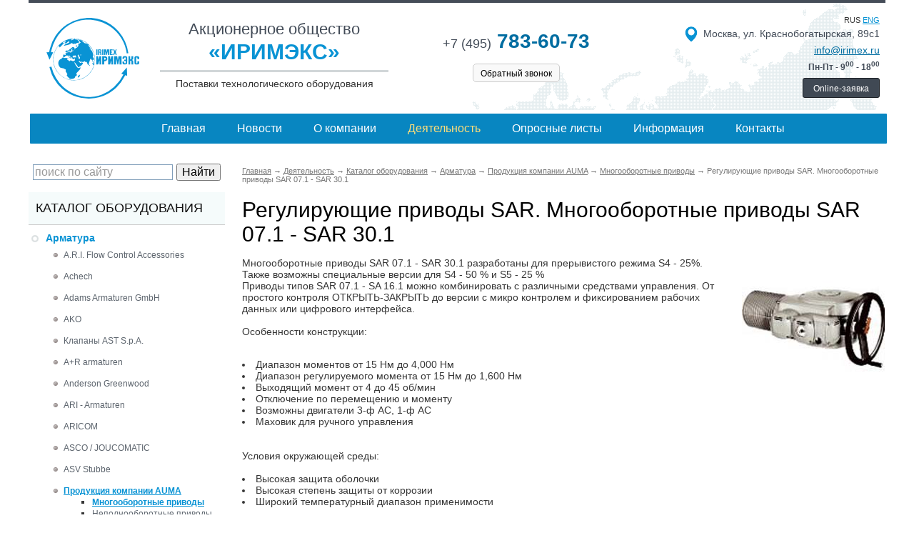

--- FILE ---
content_type: text/html; charset=utf-8
request_url: https://www.irimex.ru/services/catalog/armatura/rubric_501/rubric_502/product_1627/
body_size: 58919
content:
<!DOCTYPE html>
<html lang="ru">
<head>
<meta charset="utf-8" />
<title>Регулирующие приводы SAR. Mногооборотные приводы SAR 07.1 - SAR 30.1</title>
<meta name="keywords" content="" />
<meta name="description" content="Поставка высокотехнологичного оборудования и услуг в области технологических систем и оборудования от компании «ИРИМЭКС». Регулирующие приводы SAR. Mногооборотные приводы SAR 07.1 - SAR 30.1. Реализация проектов «под ключ» для различных отраслей промышленности. Технологический консалтинг и дистрибуция в России и странах СНГ!" />
<meta name="viewport" content="width=device-width">
<script src="/lib/jquery/jquery.min.js"></script>
<script src="/js/main.js"></script>
<link rel="stylesheet" href="/css/styles.css" />
<link rel="stylesheet" href="/lib/fancybox/source/jquery.fancybox.css" />
<script type="text/javascript" src="/lib/fancybox/source/jquery.fancybox.js"></script>
<script src="/lib/fancybox/my.js"></script>
<link rel="stylesheet" href="/css/catrubs.css" />


<link rel="stylesheet" href="/css/mobile.css">
<script src="/js/mobile.js"></script>
</head>
<body>
<div class="page-wrapper">

<header>
<div class="page-header">
    
    <div class="topline"></div>
    
    <div class="header">
    
        <div class="logo">
            <div class="logo_pic"><a href="/"><img src="/img/int/logo.png" alt="Иримэкс"></a></div>
        </div>
        <div class="top_col2">
            <div class="line_1">Акционерное общество</div> 
            <div class="line_2">«ИРИМЭКС»</div> 
            <div class="line_3">Поставки технологического оборудования</div>
        </div>
        <div class="top_col_phone">
            <div class="phone"><a href="tel:+74957836073" style="text-decoration:none;"><span>+7 (495)</span> 783-60-73</a></div> 
            <div class="callback"><a href="/wins/callback.php" class="fwin_ns" data-fancybox-type="iframe" data-width="700" data-height="700">Обратный звонок</a></div>
        </div>
        <div class="top_col3">
            <div class="rus_eng">rus <a href="/eng/">eng</a></div>
            <div class="address"><img src="/img/int/icon-map.png">Москва, ул. Краснобогатырская, 89с1</div> 
            <div class="email"><a href="mailto:info@irimex.ru">info@irimex.ru</a></div> 
            <div class="grafik">Пн-Пт - 9<sup>00</sup> - 18<sup>00</sup></div>
            <div class="top_order"><div><a href="/wins/order.php" class="fwin_ns" data-fancybox-type="iframe" data-width="700" data-height="700">Online-заявка</a></div></div> 
        </div>
    
    </div>
    <div class="topmenu"><div class="mob_topmenu_lnk hide">&#8801; Меню</div><ul><li><a href="/">Главная</a></li>
<li><a href="/news/">Новости</a></li>
<li><a href="/company/">О компании</a></li>
<li><a href="/services/"><b>Деятельность</b></a></li>
<li><a href="/opros/">Опросные листы</a></li>
<li><a href="/info/">Информация</a></li>
<li><a href="/contacts/">Контакты</a></li>
</ul></div>

</div>
</header>






<div class="page-aside">
<aside>

<div class="ya-site-form ya-site-form_inited_no" onclick="return {'action':'http://www.irimex.ru/ysearch/','arrow':false,'bg':'transparent','fontsize':16,'fg':'#000000','language':'ru','logo':'rb','publicname':'Поиск по irimex.ru','suggest':false,'target':'_self','tld':'ru','type':2,'usebigdictionary':true,'searchid':2109122,'input_fg':'#000000','input_bg':'#ffffff','input_fontStyle':'normal','input_fontWeight':'normal','input_placeholder':'поиск по сайту','input_placeholderColor':'#999999','input_borderColor':'#7f9db9'}"><form action="https://yandex.ru/search/site/" method="get" target="_self"><input type="hidden" name="searchid" value="2109122"/><input type="hidden" name="l10n" value="ru"/><input type="hidden" name="reqenc" value=""/><input type="search" name="text" value=""/><input type="submit" value="Найти"/></form></div><style type="text/css">.ya-page_js_yes .ya-site-form_inited_no { display: none; }</style><script type="text/javascript">(function(w,d,c){var s=d.createElement('script'),h=d.getElementsByTagName('script')[0],e=d.documentElement;if((' '+e.className+' ').indexOf(' ya-page_js_yes ')===-1){e.className+=' ya-page_js_yes';}s.type='text/javascript';s.async=true;s.charset='utf-8';s.src=(d.location.protocol==='https:'?'https:':'http:')+'//site.yandex.net/v2.0/js/all.js';h.parentNode.insertBefore(s,h);(w[c]||(w[c]=[])).push(function(){Ya.Site.Form.init()})})(window,document,'yandex_site_callbacks');</script>
<div class="catalog_menu">
<div class="mob_catalog_menu_lnk hide">&#8801; Каталог оборудования</div><div class="title">Каталог оборудования</div><ul>
<li><a href="/services/catalog/armatura/"><b>Арматура</b></a><ul class="active"><li><a href="/services/catalog/armatura/ari_flow_control_accessories/">A.R.I. Flow Control Accessories</a></li><li><a href="/services/catalog/armatura/achech/">Achech</a></li><li><a href="/services/catalog/armatura/adams/">Adams Armaturen GmbH</a></li><li><a href="/services/catalog/armatura/ako/">AKO</a></li><li><a href="/services/catalog/armatura/ast_spa_ast_valves/">Клапаны AST S.p.A.</a></li><li><a href="/services/catalog/armatura/ar_armaturen/">A+R armaturen</a></li><li><a href="/services/catalog/armatura/anderson_greenwood/">Anderson Greenwood</a></li><li><a href="/services/catalog/armatura/ari_armaturen/">ARI - Armaturen</a></li><li><a href="/services/catalog/armatura/aricom/">ARICOM</a></li><li><a href="/services/catalog/armatura/asco/">ASCO / JOUCOMATIC</a></li><li><a href="/services/catalog/armatura/asv_stubbe/">ASV Stubbe</a></li><li><a href="/services/catalog/armatura/rubric_501/"><b>Продукция компании AUMA</b></a><ul class=""><li>
<a href="/services/catalog/armatura/rubric_501/rubric_502/"><b>Многооборотные приводы</b></a></li><li>
<a href="/services/catalog/armatura/rubric_501/rubric_503/">Неполнооборотные приводы</a></li><li>
<a href="/services/catalog/armatura/rubric_501/rubric_504/">Прямоходные приводы</a></li><li>
<a href="/services/catalog/armatura/rubric_501/rubric_505/">Рычажные приводы</a></li><li>
<a href="/services/catalog/armatura/rubric_501/rubric_506/">Средства управления</a></li><li>
<a href="/services/catalog/armatura/rubric_501/rubric_507/">Многооборотные редукторы</a></li><li>
<a href="/services/catalog/armatura/rubric_501/rubric_508/"> Неполнооборотные редукторы</a></li><li>
<a href="/services/catalog/armatura/rubric_501/rubric_509/"> Рычажные редукторы</a></li><li>
<a href="/services/catalog/armatura/rubric_501/rubric_510/">Тестирующее оборудование</a></li></ul></li><li><a href="/services/catalog/armatura/avk/">AVK International A/S</a></li><li><a href="/services/catalog/armatura/belman/">Belman Production</a></li><li><a href="/services/catalog/armatura/biffi/">Biffi, Италия</a></li><li><a href="/services/catalog/armatura/bohmer/">BOHMER</a></li><li><a href="/services/catalog/armatura/bray_controls/">Bray Controls</a></li><li><a href="/services/catalog/armatura/burkert/">Burkert</a></li><li><a href="/services/catalog/armatura/cera_system/">Cera System</a></li><li><a href="/services/catalog/armatura/chemat/">Шаровые краны CHEMAT</a></li><li><a href="/services/catalog/armatura/clarkson/">Clarkson</a></li><li><a href="/services/catalog/armatura/chisun_valve/">Chisun Valve - шиберные задвижки</a></li><li><a href="/services/catalog/armatura/cmo_valves/">CMO Valves</a></li><li><a href="/services/catalog/armatura/comeval/">Comeval</a></li><li><a href="/services/catalog/armatura/crosby/">Crosby</a></li><li><a href="/services/catalog/armatura/descote/">Descote</a></li><li><a href="/services/catalog/armatura/dewrance/">Dewrance</a></li><li><a href="/services/catalog/armatura/obratniye_klapaniy_dft/">DFT</a></li><li><a href="/services/catalog/armatura/ebro_armaturen/">EBRO ARMATUREN</a></li><li><a href="/services/catalog/armatura/erhard/">ERHARD</a></li><li><a href="/services/catalog/armatura/esa_pyronics/">ESA-Pyronics</a></li><li><a href="/services/catalog/armatura/faf/">FAF</a></li><li><a href="/services/catalog/armatura/famat/">Famat</a></li><li><a href="/services/catalog/armatura/fasani/">Fasani</a></li><li><a href="/services/catalog/armatura/fct/">FCT</a></li><li><a href="/services/catalog/armatura/produktsija_kompanii_fdc/">FDC</a></li><li><a href="/services/catalog/armatura/fip/">FIP</a></li><li><a href="/services/catalog/armatura/flamco/">Flamco</a></li><li><a href="/services/catalog/armatura/flocheck/">FloCheck</a></li><li><a href="/services/catalog/armatura/flow_safe/">Flow safe</a></li><li><a href="/services/catalog/armatura/flowserve/">FLOWSERVE</a></li><li><a href="/services/catalog/armatura/frenzelit/">FRENZELIT, тканевые компенсаторы</a></li><li><a href="/services/catalog/armatura/gachot/">Gachot</a></li><li><a href="/services/catalog/armatura/garlock/">Garlock</a></li><li><a href="/services/catalog/armatura/gefa/">GEFA Processtechnik GmbH</a></li><li><a href="/services/catalog/armatura/genebre/">Genebre S. A.</a></li><li><a href="/services/catalog/armatura/gestra/">GESTRA</a></li><li><a href="/services/catalog/armatura/goetze/">Goetze Armaturen</a></li><li><a href="/services/catalog/armatura/gusmar_gusberti_marcello/">GUSMAR (Gusberti Marcello)</a></li><li><a href="/services/catalog/armatura/hawle/">Hawle</a></li><li><a href="/services/catalog/armatura/nemen/">HEMEH</a></li><li><a href="/services/catalog/armatura/higa/">Продукция компании HIGA</a></li><li><a href="/services/catalog/armatura/hindle/">Hindle</a></li><li><a href="/services/catalog/armatura/hovap/">Hovap</a></li><li><a href="/services/catalog/armatura/honeywell/">Honeywell</a></li><li><a href="/services/catalog/armatura/inoxpa/">INOXPA </a></li><li><a href="/services/catalog/armatura/hora/">HORA</a></li><li><a href="/services/catalog/armatura/intervalve/">Intervalve</a></li><li><a href="/services/catalog/armatura/jc_valves/">JC Valves</a></li><li><a href="/services/catalog/armatura/jouka/">JOUKA</a></li><li><a href="/services/catalog/armatura/k_ball_sharoviye_kraniy/">K-Ball</a></li><li><a href="/services/catalog/armatura/keystone/">Keystone</a></li><li><a href="/services/catalog/armatura/kitz/">KITZ Corporation</a></li><li><a href="/services/catalog/armatura/klein/">Klein</a></li><li><a href="/services/catalog/armatura/kraft/">KRAFT</a></li><li><a href="/services/catalog/armatura/krombach/">Krombach Armaturen</a></li><li><a href="/services/catalog/armatura/ksb/">KSB</a></li><li><a href="/services/catalog/armatura/ktm/">KTM</a></li><li><a href="/services/catalog/armatura/kunkle/">KUNKLE & Cash</a></li><li><a href="/services/catalog/armatura/leser/">LESER</a></li><li><a href="/services/catalog/armatura/lm_valve/">L&M Valve</a></li><li><a href="/services/catalog/armatura/luceat/">Luceat</a></li><li><a href="/services/catalog/armatura/lunkenheimer/">Lunkenheimer</a></li><li><a href="/services/catalog/armatura/lupi/">LUPI</a></li><li><a href="/services/catalog/armatura/mankenberg/">Mankenberg</a></li><li><a href="/services/catalog/armatura/marston/">Marston</a></li><li><a href="/services/catalog/armatura/metso_automation/">Metso Automation</a></li><li><a href="/services/catalog/armatura/mit_armaturen/">MIT Armaturen</a></li><li><a href="/services/catalog/armatura/morin/">Morin</a></li><li><a href="/services/catalog/armatura/narvik/">Продукция компании Narvik</a></li><li><a href="/services/catalog/armatura/narvik_yarway/">Narvik-Yarway</a></li><li><a href="/services/catalog/armatura/neotecha/">Neotecha</a></li><li><a href="/services/catalog/armatura/neles/">Neles</a></li><li><a href="/services/catalog/armatura/pekos/">Pekos</a></li><li><a href="/services/catalog/armatura/noreva/">NOREVA</a></li><li><a href="/services/catalog/armatura/noro/">NORO</a></li><li><a href="/services/catalog/armatura/onis/">ONIS</a></li><li><a href="/services/catalog/armatura/orbinox/">Orbinox</a></li><li><a href="/services/catalog/armatura/pentair_valves_and_controls/">Pentair Valves and Controls</a></li><li><a href="/services/catalog/armatura/avid_privodiy_i_ustroystva_upravlenija/">AVID Приводы и устройства управления</a></li><li><a href="/services/catalog/armatura/persta/">Persta</a></li><li><a href="/services/catalog/armatura/produal/">Produal</a></li><li><a href="/services/catalog/armatura/raimondi/">Raimondi</a></li><li><a href="/services/catalog/armatura/reflex/">Reflex</a></li><li><a href="/services/catalog/armatura/rmg_regel_messtechnik_gmbh/">RMG REGEL + MESSTECHNIK GMBH</a></li><li><a href="/services/catalog/armatura/rovalve/">Rovalve</a></li><li><a href="/services/catalog/armatura/rmi/">RMI</a></li><li><a href="/services/catalog/armatura/samson/">Samson</a></li><li><a href="/services/catalog/armatura/sapag/">Sapag</a></li><li><a href="/services/catalog/armatura/idro_gas_engineering_ige/">Idro Gas Engineering (IGE)</a></li><li><a href="/services/catalog/armatura/sarasin_rsbd/">Sarasin-RSBD</a></li><li><a href="/services/catalog/armatura/sebim/">SEBIM</a></li><li><a href="/services/catalog/armatura/sempell/">Sempell</a></li><li><a href="/services/catalog/armatura/schuf/">SchuF</a></li><li><a href="/services/catalog/armatura/schroedahl/">SCHROEDAHL</a></li><li><a href="/services/catalog/armatura/schroeder_valves_gmbh/">Schroeder Valves GmbH</a></li><li><a href="/services/catalog/armatura/schubert__salzer/">Schubert & Salzer</a></li><li><a href="/services/catalog/armatura/siekmann_econosto/">SIEKMANN ECONOSTO</a></li><li><a href="/services/catalog/armatura/skycera/">SKYCERA</a></li><li><a href="/services/catalog/armatura/starline_spa/">STARLINE SPA</a></li><li><a href="/services/catalog/armatura/swissfluid/">Swissfluid</a></li><li><a href="/services/catalog/armatura/strack/">Strack</a></li><li><a href="/services/catalog/armatura/tecofi/">Tecofi</a></li><li><a href="/services/catalog/armatura/ttv/">TTV</a></li><li><a href="/services/catalog/armatura/tyco_waterworks/">TALIS</a></li><li><a href="/services/catalog/armatura/vanessa/">Vanessa</a></li><li><a href="/services/catalog/armatura/varec/">Varec</a></li><li><a href="/services/catalog/armatura/velan/">Velan</a></li><li><a href="/services/catalog/armatura/vexve/">Vexve</a></li><li><a href="/services/catalog/armatura/vonk/">Vonk</a></li><li><a href="/services/catalog/armatura/warex_valve/">Warex Valve</a></li><li><a href="/services/catalog/armatura/westlock/">Westlock</a></li><li><a href="/services/catalog/armatura/weir/">WEIR</a></li><li><a href="/services/catalog/armatura/winn/">Winn</a></li><li><a href="/services/catalog/armatura/cci_valve/">CCI Valve</a></li><li><a href="/services/catalog/armatura/whessoe/">Whessoe</a></li><li><a href="/services/catalog/armatura/xomox/">XOMOX</a></li><li><a href="/services/catalog/armatura/yakacik_valf_klinger/">Yakacik Valf Klinger</a></li><li><a href="/services/catalog/armatura/yarway/">Yarway</a></li><li><a href="/services/catalog/armatura/zd_valve_co/">ZD Valve Co.</a></li><li><a href="/services/catalog/armatura/zetkama/">Zetkama</a></li><li><a href="/services/catalog/armatura/rupture_pin/">Предохранительные клапаны с разрывной шпилькой RUPTURE PIN</a></li><li><a href="/services/catalog/armatura/himicheskaja_promiyshlennost/">Продукция химической промышленности</a></li><li><a href="/services/catalog/armatura/oborudovanie_proizvoditelja_dorot/">DOROT</a></li><li><a href="/services/catalog/armatura/sammi_machinery/">Sammi Machinery</a></li><li><a href="/services/catalog/armatura/produkcija_zavoda_himapparat/">Продукция Завода "Химаппарат"</a></li></ul></li><li><a href="/services/catalog/avariynye_dushi_fontany/">Аварийные души и фонтаны</a><ul class="float"><li><a href="/services/catalog/avariynye_dushi_fontany/avariyniye_dushi_i_fontaniy_aricom/">Аварийные души и фонтаны ARICOM TECHNOLOGIES</a></li><li><a href="/services/catalog/avariynye_dushi_fontany/elipsa/">Аварийные души и фонтаны ELIPSA Lab</a></li><li><a href="/services/catalog/avariynye_dushi_fontany/krusman/">Аварийные души и фонтаны KRUSMAN</a></li><li><a href="/services/catalog/avariynye_dushi_fontany/elipsa_giapremix/">Аварийные души и фонтаны GIA PREMIX</a></li><li><a href="/services/catalog/avariynye_dushi_fontany/avariyniye_dushi_i_fontaniy_fsp_tech/">Аварийные души и фонтаны FSP TECH Германия </a></li><li><a href="/services/catalog/avariynye_dushi_fontany/haws/">Аварийные души и фонтаны HAWS Corporation</a></li><li><a href="/services/catalog/avariynye_dushi_fontany/encon/">Аварийные души и фонтаны ENCON</a></li><li><a href="/services/catalog/avariynye_dushi_fontany/broen/">Аварийные души и фонтаны BROEN Lab</a></li><li><a href="/services/catalog/avariynye_dushi_fontany/ist/">Аварийные души и фонтаны IST</a></li><li><a href="/services/catalog/avariynye_dushi_fontany/avariynye_dushevye_kabiny_irimeks/">Аварийные душевые кабины ИРИМЭКС</a></li><li><a href="/services/catalog/avariynye_dushi_fontany/avariynye_dushi_i_fontany_dlja_glaz_tof/">Аварийные души и фонтаны для глаз TOF</a></li></ul></li><li><a href="/services/catalog/aktivirovanniye_ugli_i_katalizatoriy/">Активированные угли и катализаторы</a><ul class="float"><li><a href="/services/catalog/aktivirovanniye_ugli_i_katalizatoriy/silcarbon/">Активированные угли SILCARBON</a></li><li><a href="/services/catalog/aktivirovanniye_ugli_i_katalizatoriy/norit/">Активированные угли NORIT</a></li><li><a href="/services/catalog/aktivirovanniye_ugli_i_katalizatoriy/nwc/">Активированный уголь NWC Carbon</a></li><li><a href="/services/catalog/aktivirovanniye_ugli_i_katalizatoriy/donau_carbon/">Активированные угли DONAU CARBON</a></li><li><a href="/services/catalog/aktivirovanniye_ugli_i_katalizatoriy/oblasti_primenenija_produkcii/"> Области применения продукции</a></li><li><a href="/services/catalog/aktivirovanniye_ugli_i_katalizatoriy/aktivirovannye_ugli_derun_charcoal_carbon/">Активированные угли DERUN CHARCOAL CARBON </a></li></ul></li><li><a href="/services/catalog/analiticheskoe_kontrolno_izmeritelnoe_oborudovanie/">Аналитическое и контрольно-измерительное оборудование </a><ul class="float"><li><a href="/services/catalog/analiticheskoe_kontrolno_izmeritelnoe_oborudovanie/atago/">Продукция компании Atago</a></li><li><a href="/services/catalog/analiticheskoe_kontrolno_izmeritelnoe_oborudovanie/endresshauser/">Endress+Hauser </a></li><li><a href="/services/catalog/analiticheskoe_kontrolno_izmeritelnoe_oborudovanie/analizatoriy/">Анализаторы</a></li><li><a href="/services/catalog/analiticheskoe_kontrolno_izmeritelnoe_oborudovanie/kalibratoriy/">Калибраторы</a></li><li><a href="/services/catalog/analiticheskoe_kontrolno_izmeritelnoe_oborudovanie/rashodomery_peremennogo_perepada_davlenija/">Расходомеры переменного перепада давления</a></li><li><a href="/services/catalog/analiticheskoe_kontrolno_izmeritelnoe_oborudovanie/rashodomeriy/">Ультразвуковые расходомеры</a></li><li><a href="/services/catalog/analiticheskoe_kontrolno_izmeritelnoe_oborudovanie/universalniye_stendiy/">Универсальные стенды</a></li><li><a href="/services/catalog/analiticheskoe_kontrolno_izmeritelnoe_oborudovanie/xentaur/">Анализаторы влажности жидкостей и газов Xentaur</a></li><li><a href="/services/catalog/analiticheskoe_kontrolno_izmeritelnoe_oborudovanie/avtomaticheskaja_sistema_monitoringa_dymovyh_vybrosov_spe_sga/">Автоматическая система мониторинга дымовых выбросов СПЕ СГА</a></li></ul></li><li><a href="/services/catalog/gazoochistniye_sistemiy_i_filtriy/">Газоочистные системы и фильтры</a><ul class="float"><li><a href="/services/catalog/gazoochistniye_sistemiy_i_filtriy/ionoobmenniye_filtriy/">Ионообменные фильтры </a></li><li><a href="/services/catalog/gazoochistniye_sistemiy_i_filtriy/skrubber/">Скруббер</a></li><li><a href="/services/catalog/gazoochistniye_sistemiy_i_filtriy/volokno_kationoobmennoe_mion_k_15_prjaja_k_15/">Волокно катионообменное МИОН  К-15 (ПРЯЖА К-15)  </a></li></ul></li><li><a href="/services/catalog/reheat/">Горелочные системы</a><ul class="float"><li><a href="/services/catalog/reheat/cib_unigas/">Горелки CIB UNIGAS</a></li><li><a href="/services/catalog/reheat/esa_pyronics/">Горелки и горелочные системы ESA-Pyronics</a></li><li><a href="/services/catalog/reheat/oilon/">Горелки OILON</a></li><li><a href="/services/catalog/reheat/gorelki_riello/">Горелки Riello</a></li><li><a href="/services/catalog/reheat/saacke/">Горелки SAACKE</a></li><li><a href="/services/catalog/reheat/gorelki_rekumat/">Горелки REKUMAT</a></li><li><a href="/services/catalog/reheat/monoblochnye_gazovye_gorelki_emma/">Моноблочные газовые горелки EMMA</a></li></ul></li><li><a href="/services/catalog/dvigateli_motor_reduktory/">Двигатели, мотор-редукторы</a><ul class="float"><li><a href="/services/catalog/dvigateli_motor_reduktory/balkansko_eho/">Balkansko Echo (Балканско ехо)</a></li><li><a href="/services/catalog/dvigateli_motor_reduktory/bauer_gear_motor_gmbh/">Bauer Gear Motor GmbH</a></li><li><a href="/services/catalog/dvigateli_motor_reduktory/lenze/">LENZE</a></li></ul></li><li><a href="/services/catalog/kompensatoriy_i_kompensacionniye_ustroystva/">Компенсаторы, компенсационные устройства и металлорукава</a><ul class="float"><li><a href="/services/catalog/kompensatoriy_i_kompensacionniye_ustroystva/kompensatory_ayvaz/">Компенсаторы и гибкие металлические шланги AYVAZ</a></li><li><a href="/services/catalog/kompensatoriy_i_kompensacionniye_ustroystva/frenzelit/">Компенсаторы FRENZELIT Германия, тканевые компенсаторы</a></li><li><a href="/services/catalog/kompensatoriy_i_kompensacionniye_ustroystva/kompensatoriy_giorgi_engineering_srl/">Компенсаторы GIORGI ENGINEERING SRL Италия</a></li><li><a href="/services/catalog/kompensatoriy_i_kompensacionniye_ustroystva/intermetaflex_politeknik/">Компенсаторы Politeknik Турция</a></li><li><a href="/services/catalog/kompensatoriy_i_kompensacionniye_ustroystva/gibkie_trubnye_soedinenija_i_kompensatory_stenflex/">Гибкие трубные соединения и компенсаторы STENFLEX</a></li><li><a href="/services/catalog/kompensatoriy_i_kompensacionniye_ustroystva/baum/">Компенсаторы BAUM</a></li><li><a href="/services/catalog/kompensatoriy_i_kompensacionniye_ustroystva/uro_akovic_kompenzatori_doo/">Duro Dakovic Kompenzatori d.o.o</a></li><li><a href="/services/catalog/kompensatoriy_i_kompensacionniye_ustroystva/stabilizatoriy_davlenija_sd/">Стабилизаторы давления (СД)</a></li><li><a href="/services/catalog/kompensatoriy_i_kompensacionniye_ustroystva/montaj_i_ekspluatacija_kompensatorov/">Монтаж и эксплуатация компенсаторов</a></li><li><a href="/services/catalog/kompensatoriy_i_kompensacionniye_ustroystva/salnikoviye_kompensatoriy/">Сальниковые компенсаторы</a></li><li><a href="/services/catalog/kompensatoriy_i_kompensacionniye_ustroystva/linzoviye_kompensatoriy/">Компенсаторы линзовые</a></li><li><a href="/services/catalog/kompensatoriy_i_kompensacionniye_ustroystva/startoviye_kompensatoriy/">Стартовые компенсаторы</a></li><li><a href="/services/catalog/kompensatoriy_i_kompensacionniye_ustroystva/silfonniye_kompensatoriy/">Сильфонные компенсаторы</a></li><li><a href="/services/catalog/kompensatoriy_i_kompensacionniye_ustroystva/startoviye_silfonniye_kompensatoriy/">Стартовые сильфонные компенсаторы</a></li><li><a href="/services/catalog/kompensatoriy_i_kompensacionniye_ustroystva/kompensatoriy_ru/">Компенсаторы российского производства</a></li><li><a href="/services/catalog/kompensatoriy_i_kompensacionniye_ustroystva/metallorukava_vzm/">Металлорукава ВЗМ</a></li></ul></li><li><a href="/services/catalog/kompressornoe_oborudovanie/">Компрессорное оборудование</a><ul class="float"><li><a href="/services/catalog/kompressornoe_oborudovanie/bauer_kompressoren/">BAUER KOMPRESSOREN</a></li><li><a href="/services/catalog/kompressornoe_oborudovanie/dalgakiran/">DALGAKIRAN</a></li><li><a href="/services/catalog/kompressornoe_oborudovanie/porshnevye_kompressory/">Поршневые компрессоры</a></li><li><a href="/services/catalog/kompressornoe_oborudovanie/membrannye_kompressory/">Мембранные компрессоры</a></li><li><a href="/services/catalog/kompressornoe_oborudovanie/spiralnye_kompressory/">Спиральные компрессоры</a></li><li><a href="/services/catalog/kompressornoe_oborudovanie/vintovye_kompressory/">Винтовые компрессоры</a></li><li><a href="/services/catalog/kompressornoe_oborudovanie/rotorno_plastinchatye_kompressory/">Роторно-пластинчатые компрессоры</a></li><li><a href="/services/catalog/kompressornoe_oborudovanie/centrobejnye_kompressory/">Центробежные компрессоры</a></li><li><a href="/services/catalog/kompressornoe_oborudovanie/kompressory_tipa_rutsa_roots/">Компрессоры Roots</a></li></ul></li><li><a href="/services/catalog/kotelnoe_oborudovanie/">Котельное оборудование</a><ul class="float"><li><a href="/services/catalog/kotelnoe_oborudovanie/clayton_industries/">Котельное оборудование Clayton Industries</a></li><li><a href="/services/catalog/kotelnoe_oborudovanie/bbs_gmbh/">Котлы и котельное оборудование BBS GmbH</a></li><li><a href="/services/catalog/kotelnoe_oborudovanie/dymohodnye_sistemy_jeremias/">Дымоходные системы Jeremias</a></li><li><a href="/services/catalog/kotelnoe_oborudovanie/parogeneratory_promyshlennye_alba/">Парогенераторы промышленные Alba</a></li><li><a href="/services/catalog/kotelnoe_oborudovanie/vodogreynye_kotly_schuster/">Водогрейные котлы Schuster</a></li><li><a href="/services/catalog/kotelnoe_oborudovanie/kotly_erensan/">Котлы Erensan</a></li></ul></li><li><a href="/services/catalog/nasosnoe_oborudovanie/">Насосное оборудование</a><ul class="float"><li><a href="/services/catalog/nasosnoe_oborudovanie/saer_elettropompe_spa/">Насосы SAER Elettropompe S.p.A.</a></li><li><a href="/services/catalog/nasosnoe_oborudovanie/seko/">Насосы SEKO</a></li><li><a href="/services/catalog/nasosnoe_oborudovanie/milton_roy/">Насосы дозировочные Milton Roy</a></li><li><a href="/services/catalog/nasosnoe_oborudovanie/caprari/"> Насосы CAPRARI</a></li><li><a href="/services/catalog/nasosnoe_oborudovanie/dp_pumps/">Насосы и насосные установки DP-PUMPS</a></li><li><a href="/services/catalog/nasosnoe_oborudovanie/ebara/">Насосы EBARA</a></li><li><a href="/services/catalog/nasosnoe_oborudovanie/grundfos/">Насосы GRUNDFOS</a></li><li><a href="/services/catalog/nasosnoe_oborudovanie/watson_marlow/">Трубные насосы WATSON-MARLOW </a></li><li><a href="/services/catalog/nasosnoe_oborudovanie/pompetravaini/">Насосы Pompetravaini</a></li><li><a href="/services/catalog/nasosnoe_oborudovanie/tsurumi_pump/">Насосы Tsurumi</a></li><li><a href="/services/catalog/nasosnoe_oborudovanie/germetichniye_nasosiy_optimex_facilities_2/">Герметичные насосы OPTIMEX </a></li><li><a href="/services/catalog/nasosnoe_oborudovanie/nasosy_solidpump/">Насосы Solidpump</a></li><li><a href="/services/catalog/nasosnoe_oborudovanie/nasosy_flux/">Насосы Flux</a></li><li><a href="/services/catalog/nasosnoe_oborudovanie/nasosy_debem/">Насосы Debem</a></li><li><a href="/services/catalog/nasosnoe_oborudovanie/peristalticheskie_i_shpricevye_nasosy_shenchen/">Перистальтические и шприцевые насосы Innofluid (до 2024 г. Shenchen)</a></li></ul></li><li><a href="/services/catalog/pnevmaticheskoe_oborudovanie/">Пневматическое оборудование FESTO</a><ul class="float"><li><a href="/services/catalog/pnevmaticheskoe_oborudovanie/pnevmaticheskie_privody/">Пневматические приводы</a></li><li><a href="/services/catalog/pnevmaticheskoe_oborudovanie/servopnevmaticheskie_sistemy_pozicionirovanija/">Сервопневматические системы позиционирования</a></li><li><a href="/services/catalog/pnevmaticheskoe_oborudovanie/elektromehanicheskie_privody/">Электромеханические приводы</a></li><li><a href="/services/catalog/pnevmaticheskoe_oborudovanie/dvigateli_i_kontrollery/">Двигатели и контроллеры</a></li><li><a href="/services/catalog/pnevmaticheskoe_oborudovanie/zahvaty/">Захваты</a></li><li><a href="/services/catalog/pnevmaticheskoe_oborudovanie/sistema_peremesheenija/">Система перемещения</a></li><li><a href="/services/catalog/pnevmaticheskoe_oborudovanie/vakuumnaja_tehnika/">Вакуумная техника</a></li><li><a href="/services/catalog/pnevmaticheskoe_oborudovanie/raspredeliteli/">Распределители</a></li><li><a href="/services/catalog/pnevmaticheskoe_oborudovanie/pnevmoostrova/">Пневмоострова</a></li><li><a href="/services/catalog/pnevmaticheskoe_oborudovanie/motion_terminal/">Motion Terminal</a></li><li><a href="/services/catalog/pnevmaticheskoe_oborudovanie/datchiki/">Датчики</a></li><li><a href="/services/catalog/pnevmaticheskoe_oborudovanie/sistemy_obrabotki_izobrajeniy/">Системы обработки изображений</a></li><li><a href="/services/catalog/pnevmaticheskoe_oborudovanie/podgotovka_sjatogo_vozduha/">Подготовка сжатого воздуха</a></li><li><a href="/services/catalog/pnevmaticheskoe_oborudovanie/sistema_pnevmaticheskih_fitingov/">Система пневматических фитингов</a></li><li><a href="/services/catalog/pnevmaticheskoe_oborudovanie/elektricheskaja_tehnika_upravlenija/">Электрическая техника управления</a></li><li><a href="/services/catalog/pnevmaticheskoe_oborudovanie/tehnologija_upravlenija/">Технология управления</a></li><li><a href="/services/catalog/pnevmaticheskoe_oborudovanie/programmnoe_obespechenie/">Программное обеспечение</a></li><li><a href="/services/catalog/pnevmaticheskoe_oborudovanie/drugoe_pnevmaticheskoe_oborudovanie/">Другое пневматическое оборудование</a></li><li><a href="/services/catalog/pnevmaticheskoe_oborudovanie/tehnika_nepreryvnyh_processov/">Техника непрерывных процессов</a></li><li><a href="/services/catalog/pnevmaticheskoe_oborudovanie/gotovye_k_ustanovke_reshenija/">Готовые к установке решения</a></li><li><a href="/services/catalog/pnevmaticheskoe_oborudovanie/sistemy_orientirovannye_na_funkcii/">Системы ориентированные на функции</a></li></ul></li><li><a href="/services/catalog/protivopozharnaya_zaschita/">Противопожарное оборудование</a><ul class="float"><li><a href="/services/catalog/protivopozharnaya_zaschita/produkcija_duyar/">Продукция DUYAR</a></li><li><a href="/services/catalog/protivopozharnaya_zaschita/inbal/">Продукция для систем пожаротушения Inbal</a></li><li><a href="/services/catalog/protivopozharnaya_zaschita/viking/">Системы пожаротушения Viking</a></li><li><a href="/services/catalog/protivopozharnaya_zaschita/tyco_fire__building_products/">Tyco Fire & Building Products водяное и пенное пожаротушение</a></li><li><a href="/services/catalog/protivopozharnaya_zaschita/gazovoe_pennoe_vodjanoe_pojarotushenie_eusebi_impi/">Газовое, пенное, водяное пожаротушение EUSEBI IMPIANTI</a></li><li><a href="/services/catalog/protivopozharnaya_zaschita/dinansi/">Продукция DINANSI</a></li><li><a href="/services/catalog/protivopozharnaya_zaschita/cd/">Продукция CD</a></li><li><a href="/services/catalog/protivopozharnaya_zaschita/higa/">Пожарные гидранты HIGA</a></li><li><a href="/services/catalog/protivopozharnaya_zaschita/nasosiy_stancii/">Насосы, насосные станции пожаротушения</a></li><li><a href="/services/catalog/protivopozharnaya_zaschita/minimax/">Решения для пожаротушения Minimax</a></li><li><a href="/services/catalog/protivopozharnaya_zaschita/penoobrazovatel_uniseral/">Пенообразователь UNISERAL</a></li><li><a href="/services/catalog/protivopozharnaya_zaschita/mueller/">Противопожарная запорная арматура Mueller CO с клеймом UL/FM</a></li><li><a href="/services/catalog/protivopozharnaya_zaschita/oborudovanie_dlja_sistem_pojarotushenija_adl/">Пожаротушение производителя Reliable - США</a></li><li><a href="/services/catalog/protivopozharnaya_zaschita/oborudovanie_dlja_sistem_pojarotushenija/">Оборудование для систем пожаротушения</a></li><li><a href="/services/catalog/protivopozharnaya_zaschita/aeon/">Aeon арматура для противопожарной защиты с клеймом UL/FM</a></li><li><a href="/services/catalog/protivopozharnaya_zaschita/fire_force/">Fire Force системы пенного и водяного пожаротушения</a></li><li><a href="/services/catalog/protivopozharnaya_zaschita/turbodozatory_penoobrazovatelja_pojarnye_hardoz/">Турбодозаторы пенообразователя пожарные HARDOZ</a></li></ul></li><li><a href="/services/catalog/sistemiy_vodopodgotovki/">Системы водоподготовки и очистки воды</a><ul class="float"><li><a href="/services/catalog/sistemiy_vodopodgotovki/new_logic_research/">New Logic Research</a></li><li><a href="/services/catalog/sistemiy_vodopodgotovki/ochistka_pitevoy_vodiy/">Очистка питьевой воды</a></li><li><a href="/services/catalog/sistemiy_vodopodgotovki/ochistka_stochniyh_vod/">Очистка сточных вод</a></li><li><a href="/services/catalog/sistemiy_vodopodgotovki/filtry_polimery/">Фильтрационные системы из полимерных материалов</a></li><li><a href="/services/catalog/sistemiy_vodopodgotovki/ultrafiolet/">Оборудование ультрафиолетового обеззараживания воды</a></li></ul></li><li><a href="/services/catalog/teploobmennoe_oborudovanie/">Теплообменное оборудование, рекуператоры</a><ul class="float"><li><a href="/services/catalog/teploobmennoe_oborudovanie/ridan/">Теплообменное оборудование Ридан</a></li><li><a href="/services/catalog/teploobmennoe_oborudovanie/sondex/">Теплообменное оборудование Sondex</a></li><li><a href="/services/catalog/teploobmennoe_oborudovanie/funke/">Теплообменное оборудование Funke</a></li><li><a href="/services/catalog/teploobmennoe_oborudovanie/tranter/">Теплообменное оборудование Tranter</a></li><li><a href="/services/catalog/teploobmennoe_oborudovanie/nemen/">Теплообменники SECESPOL</a></li><li><a href="/services/catalog/teploobmennoe_oborudovanie/medno_alyuminevye_teploobmenniki/">Медно алюминевые теплообменники</a></li></ul></li><li><a href="/services/catalog/filtracionniye_sistemiy/">Фильтрационные системы для жидкостей и газов</a><ul class="float"><li><a href="/services/catalog/filtracionniye_sistemiy/andritz/">Фильтрационное оборудование компании ANDRITZ</a></li><li><a href="/services/catalog/filtracionniye_sistemiy/inoco/">INOCO</a></li><li><a href="/services/catalog/filtracionniye_sistemiy/larox/">Фильтры и оборудование LAROX</a></li><li><a href="/services/catalog/filtracionniye_sistemiy/verlicchi_srl/">Фильтры и оборудование VERLICCHI S.R.L.</a></li><li><a href="/services/catalog/filtracionniye_sistemiy/filtracionniye_sistemiy/">Фильтрационные системы для жидкостей и газов</a></li><li><a href="/services/catalog/filtracionniye_sistemiy/cpm_microfiltration/">Оборудование CPM Microfiltration</a></li><li><a href="/services/catalog/filtracionniye_sistemiy/filtry_tekleen/">Фильтры и фильтрационные системы TEKLEEN Automatic Filters INC</a></li><li><a href="/services/catalog/filtracionniye_sistemiy/ustrojstva_nepreryvnyx_smennyx_sit_dlja_polimerov/">Устройства непрерывных сменных фильтров для полимеров</a></li><li><a href="/services/catalog/filtracionniye_sistemiy/bystrohodnyy_vakuumnyy_filtr_bvf/">Быстроходный Вакуумный Фильтр БВФ</a></li><li><a href="/services/catalog/filtracionniye_sistemiy/filtr_sgustitel_s_filtrovalnymi_kriket_elementami/">Фильтр-сгуститель с фильтровальными крикет-элементами</a></li><li><a href="/services/catalog/filtracionniye_sistemiy/kamerno_membrannyy_filtr_press/">Камерно-мембранный фильтр-пресс</a></li><li><a href="/services/catalog/filtracionniye_sistemiy/oborudovanie_dlja_izvlechenija_metallov/">Оборудование для извлечения металлов</a></li><li><a href="/services/catalog/filtracionniye_sistemiy/vakuum_apparat_periodicheskogo_deystvija_s_prinuditelnoy_cirkuljaciey/">Вакуум-аппарат периодического действия с принудительной циркуляцией</a></li><li><a href="/services/catalog/filtracionniye_sistemiy/gorizontalnaja_filtruyusheaja_osaditelnaja_centrifuga/">Горизонтальная фильтрующая осадительная центрифуга</a></li><li><a href="/services/catalog/filtracionniye_sistemiy/mnogotrubnaja_sushilno_ohladitelnaja_ustanovka/"> Многотрубная сушильно-охладительная установка</a></li><li><a href="/services/catalog/filtracionniye_sistemiy/dvushnekovyy_press/">Двушнековый пресс</a></li><li><a href="/services/catalog/filtracionniye_sistemiy/meshochnyy_protochnyy_filtr/">Мешочный проточный фильтр</a></li><li><a href="/services/catalog/filtracionniye_sistemiy/filtruyusheaja_centrifuga_nepreryvnogo_deystvija_s_konicheskim_rotorom/">Фильтрующая центрифуга непрерывного действия с коническим ротором</a></li><li><a href="/services/catalog/filtracionniye_sistemiy/filtruyusheaja_vertikalnaja_centrifuga_periodicheskogo_deystvija_s_podvesnym_rotorom/">Фильтрующая вертикальная центрифуга периодического действия с подвесным ротором</a></li></ul></li><li><a href="/services/catalog/conditioners/">Оборудование для систем охлаждения и вентиляции</a><ul class="float"><li><a href="/services/catalog/conditioners/rizzi_engineering/">Оборудование для сажеобдува RIZZI ENGINEERING</a></li><li><a href="/services/catalog/conditioners/baltimore_aircoil_oz/">Градирни открытого и закрытого типа Baltimore Aircoil</a></li><li><a href="/services/catalog/conditioners/isparitelniye_kondensatoriy_baltimore_aircoil/">Испарительные конденсаторы Baltimore Aircoil</a></li><li><a href="/services/catalog/conditioners/vodosberegayusheie_kondensatoriy_baltimore_aircoil/">Водосберегающие конденсаторы Baltimore Aircoil</a></li><li><a href="/services/catalog/conditioners/hladoakkumuliruyusheie_bloki_baltimore_aircoil/">Хладоаккумулирующие блоки Baltimore Aircoil</a></li><li><a href="/services/catalog/conditioners/vozduhoduvki_i_sistemiy_aeracii_robuschi/">Воздуходувки и системы аэрации ROBUSCHI</a></li><li><a href="/services/catalog/conditioners/gradirni_i_isparitelniye_kondensatoriy_decsa/">Градирни и испарительные конденсаторы DECSA</a></li></ul></li><li><a href="/services/catalog/truboprovodiy/">Трубопроводы, трубы и изоляционные материалы</a><ul class="float"><li><a href="/services/catalog/truboprovodiy/vchshg/">Трубы и фасонные части из высокопрочного чугуна с шаровидным графитом (ВЧШГ) </a></li><li><a href="/services/catalog/truboprovodiy/trubiy_iz_stekloplastika/">Трубы и фасонные части из стеклопластика (СПТ) </a></li><li><a href="/services/catalog/truboprovodiy/rezinoviye_truboprovodiy/">Промышленные резиновые трубопроводы и элементы, резиновые компенсаторы</a></li><li><a href="/services/catalog/truboprovodiy/baum_kunststoffe_gmbh/">Продукция BAUM KUNSTSTOFFE GMBH - футерованные трубопроводы и элементы</a></li><li><a href="/services/catalog/truboprovodiy/jacob_gmbh/">Трубопроводы Jacob</a></li><li><a href="/services/catalog/truboprovodiy/asv_stubbe/">Продукция ASV Stubbe - арматура и трубопроводы для агрессивных и абразивных сред</a></li><li><a href="/services/catalog/truboprovodiy/hpvh/">Пластиковые трубы и фитинги из ХПВХ</a></li><li><a href="/services/catalog/truboprovodiy/pipeline_engeeniring/">Системы очистки трубопроводов Pipeline Engeeniring</a></li><li><a href="/services/catalog/truboprovodiy/sweco_fab_inc/">Sweco Fab, Inc.</a></li></ul></li><li><a href="/services/catalog/detali_truboprovoda/">Детали трубопровода </a><ul class="float"><li><a href="/services/catalog/detali_truboprovoda/otvody/">Отводы </a></li><li><a href="/services/catalog/detali_truboprovoda/perehody/">Переходы</a></li><li><a href="/services/catalog/detali_truboprovoda/troyniki/">Тройники </a></li><li><a href="/services/catalog/detali_truboprovoda/shtucery/">Штуцеры</a></li><li><a href="/services/catalog/detali_truboprovoda/zaglushki/">Заглушки</a></li><li><a href="/services/catalog/detali_truboprovoda/veldolet_weldolet/">Велдолет (Weldolet)</a></li><li><a href="/services/catalog/detali_truboprovoda/montajnaja_flancevaja_vstavka/">Монтажная фланцевая вставка</a></li><li><a href="/services/catalog/detali_truboprovoda/ukazatel_temperaturnyh_peremesheeniy_paroprovodov/">Указатель температурных перемещений паропроводов</a></li><li><a href="/services/catalog/detali_truboprovoda/uzel_otbora_prob_dlja_analiticheskogo_kontrolja/">Узел отбора проб для аналитического контроля</a></li></ul></li><li><a href="/services/catalog/bitum/">Оборудование для расфасовки битумов</a></li><li><a href="/services/catalog/sera/">Оборудование для грануляции серы и других расплавленных продуктов</a><ul class="float"><li><a href="/services/catalog/sera/oborudovanie_kompanii_polimech/">Оборудование компании Polimech</a></li></ul></li><li><a href="/services/catalog/neftegaz_him/">Оборудование для нефтегазоперерабатывающей и химической  промышленности, обустройства месторождений</a><ul class="float"><li><a href="/services/catalog/neftegaz_him/nasosiy_magnatex___germetichniye_nasosiy_s_magnitn/">Насосы Magnatex - герметичные насосы с магнитной муфтой</a></li><li><a href="/services/catalog/neftegaz_him/rizzi_engineering/">Оборудование  RIZZI Engineering</a></li><li><a href="/services/catalog/neftegaz_him/granuljacia_seriy/">Оборудование для грануляции серы и других расплавленных продуктов</a></li><li><a href="/services/catalog/neftegaz_him/sistemy_promyshlennoy_filtracii_dango__dienenthal_filtertechnik/">Системы промышленной фильтрации DANGO & DIENENTHAL Filtertechnik</a></li><li><a href="/services/catalog/neftegaz_him/eaton/">Системы промышленной фильтрации Eaton (Ronningen-Petter) для НПЗ</a></li><li><a href="/services/catalog/neftegaz_him/oborudovanie_rivertrace_engineering_dlja_monitorin/">Оборудование Rivertrace Engineering для мониторинга и анализа остаточного содержания нефтепродуктов, масел и мех. примесей в воде</a></li><li><a href="/services/catalog/neftegaz_him/apparaty_obduvki_poverhnostey_nagreva_sajeobduvka_powerz/">АППАРАТЫ ОБДУВКИ ПОВЕРХНОСТЕЙ НАГРЕВА (САЖЕОБДУВКА)</a></li><li><a href="/services/catalog/neftegaz_him/oborudovanie_dlja_peredachi_tepla_kompanii_lp_spa/">Оборудование для передачи тепла L.P. Spa</a></li></ul></li><li><a href="/services/catalog/obrabotka_sypuchix_materialov/">Оборудование для обработки сыпучих материалов и дозирования</a><ul class="float"><li><a href="/services/catalog/obrabotka_sypuchix_materialov/wam_group/">Оборудование для различных отраслей WAM Group</a></li></ul></li><li><a href="/services/catalog/elektricheskie_podogrevateli/">Электрические взрывобезопасные подогреватели и системы электроподогрева</a><ul class="float"><li><a href="/services/catalog/elektricheskie_podogrevateli/exheat/">Взрывобезопасные подогреватели EXHEAT</a></li><li><a href="/services/catalog/elektricheskie_podogrevateli/exheat_2/">EXHEAT - системы взрывобезопасного погружного и проточного электрообогрева</a></li><li><a href="/services/catalog/elektricheskie_podogrevateli/fati/">F.A.T.I. - промышленные электрические нагреватели</a></li></ul></li><li><a href="/services/catalog/izoljacionniye_materialiy/">Изоляционные материалы</a><ul class="float"><li><a href="/services/catalog/izoljacionniye_materialiy/kaolinoviye_plitiy_ktp/">Каолиновые плиты КТП</a></li><li><a href="/services/catalog/izoljacionniye_materialiy/kaolinoviye_uplotnitelniye_plitiy_ktpu/">Каолиновые уплотнительные плиты  КТПУ</a></li><li><a href="/services/catalog/izoljacionniye_materialiy/bazaltoviye_plitiy_btp/">Базальтовые плиты БТП</a></li><li><a href="/services/catalog/izoljacionniye_materialiy/plitiy_duraboard/">Плиты Duraboard </a></li><li><a href="/services/catalog/izoljacionniye_materialiy/plitiy_millboard/">Плиты Millboard</a></li><li><a href="/services/catalog/izoljacionniye_materialiy/odejala_fiberfrax_durablanket/">Одеяла Fiberfrax Durablanket </a></li><li><a href="/services/catalog/izoljacionniye_materialiy/mokriye_odejala_fiberfrax/">Мокрые одеяла Fiberfrax </a></li><li><a href="/services/catalog/izoljacionniye_materialiy/odejala_fibermax/">Одеяла Fibermax </a></li></ul></li><li><a href="/services/catalog/nestandartnoe_oborudovanie_dlja_metallurgicheskogo_i_koksohimicheskogo_proizvodstv/">Нестандартное оборудование для металлургического и коксохимического производства</a><ul class="float"><li><a href="/services/catalog/nestandartnoe_oborudovanie_dlja_metallurgicheskogo_i_koksohimicheskogo_proizvodstv/nestandartnaja_armatura/">Нестандартная арматура</a></li></ul></li><li><a href="/services/catalog/uplotnenija_i_soedinitelnye_elementy/">Уплотнения и соединительные элементы</a><ul class="float"><li><a href="/services/catalog/uplotnenija_i_soedinitelnye_elementy/tt_gaskets/">TT GASKETS - уплотнения, сальниковые набивки и шумоизоляторы.</a></li><li><a href="/services/catalog/uplotnenija_i_soedinitelnye_elementy/garlock/">Garlock - уплотнения и уплотнительные системы</a></li><li><a href="/services/catalog/uplotnenija_i_soedinitelnye_elementy/eagleburgmann/">EagleBurgmann - промышленные уплотнения</a></li><li><a href="/services/catalog/uplotnenija_i_soedinitelnye_elementy/anga/">ANGA - торцевые уплотнения</a></li><li><a href="/services/catalog/uplotnenija_i_soedinitelnye_elementy/krausz/">Krausz </a></li><li><a href="/services/catalog/uplotnenija_i_soedinitelnye_elementy/straub/">Straub</a></li><li><a href="/services/catalog/uplotnenija_i_soedinitelnye_elementy/pokorny/">POKORNY</a></li></ul></li><li><a href="/services/catalog/elektroprivody_pnevmoprivody_gidroprivody_i_reduktory/">Электроприводы, пневмоприводы, гидроприводы и редукторы</a><ul class="float"><li><a href="/services/catalog/elektroprivody_pnevmoprivody_gidroprivody_i_reduktory/auma/">AUMA</a></li><li><a href="/services/catalog/elektroprivody_pnevmoprivody_gidroprivody_i_reduktory/ra_system/">RA SYSTEM</a></li><li><a href="/services/catalog/elektroprivody_pnevmoprivody_gidroprivody_i_reduktory/framo_morat/">Framo Morat</a></li></ul></li><li><a href="/services/catalog/forsunki_sistemy_raspylenija/">Форсунки, распылительные коллекторы, системы распыления</a><ul class="float"><li><a href="/services/catalog/forsunki_sistemy_raspylenija/forsunki_i_raspylitelnye_sistemy_lechler/">Форсунки и распылительные системы Lechler</a></li><li><a href="/services/catalog/forsunki_sistemy_raspylenija/raspylitelnye_forsunki_bex/">Распылительные форсунки BEX</a></li></ul></li></ul></div>

<div class="left_order"><div><a href="/wins/order.php" class="fwin_ns" data-fancybox-type="iframe" data-width="700" data-height="700">Online-заявка</a></div></div>


</aside>
</div>






<div class="page-mainsection">

<div class="breadcrumbs"><div itemscope itemtype="http://data-vocabulary.org/Breadcrumb"><a href="/" itemprop="url"><span itemprop="title">Главная</span></a> → <div itemprop="child" itemscope itemtype="http://data-vocabulary.org/Breadcrumb"><a href="/services/" itemprop="url"><span itemprop="title">Деятельность</span></a> → <div itemprop="child" itemscope itemtype="http://data-vocabulary.org/Breadcrumb"><a href="/services/catalog/" itemprop="url"><span itemprop="title">Каталог оборудования</span></a> → <div itemprop="child" itemscope itemtype="http://data-vocabulary.org/Breadcrumb"><a href="/services/catalog/armatura/" itemprop="url"><span itemprop="title">Арматура</span></a> → <div itemprop="child" itemscope itemtype="http://data-vocabulary.org/Breadcrumb"><a href="/services/catalog/armatura/rubric_501/" itemprop="url"><span itemprop="title">Продукция компании AUMA</span></a> → <div itemprop="child" itemscope itemtype="http://data-vocabulary.org/Breadcrumb"><a href="/services/catalog/armatura/rubric_501/rubric_502/" itemprop="url"><span itemprop="title">Многооборотные приводы</span></a> → <div itemprop="child" itemscope itemtype="http://data-vocabulary.org/Breadcrumb"><span itemprop="title">Регулирующие приводы SAR. Mногооборотные приводы SAR 07.1 - SAR 30.1</span></div></div></div></div></div></div></div></div>



<h1>Регулирующие приводы SAR. Mногооборотные приводы SAR 07.1 - SAR 30.1</h1>

<div><div class="content"><img src='/files/catrubs/imgs/6105/main_pic.jpg' alt='Регулирующие приводы SAR. Mногооборотные приводы SAR 07.1 - SAR 30.1' align='right' border='0' style='padding: 0 0 5px 15px;' /><p>
Mногооборотные приводы SAR 07.1 - SAR 30.1 разработаны для прерывистого режима S4 - 25%.  
Также возможны специальные версии для 
S4 - 50 % и S5 - 25 %  
<br>
Приводы  типов SAR 07.1 - SA 16.1 можно комбинировать с различными cредствами управления. От простого контроля ОТКРЫТЬ-ЗАКРЫТЬ до версии с микро контролем и фиксированием рабочих данных или цифрового интерфейса.
<br><br>
Особенности конструкции: 
<br><br>
<li>Диапазон моментов от 15 Нм до 4,000 Нм </li>
<li>Диапазон регулируемого момента от 15 Нм до 1,600 Нм</li>
<li>Выходящий момент  от 4 до 45 об/мин </li>
<li>Отключение по перемещению и моменту </li>
<li>Возможны двигатели 3-ф AC, 1-ф AC</li>
<li>Маховик для ручного управления</li>
<br><br>
Условия окружающей среды:
<br><br>
<li>Высокая защита оболочки </li>
<li>Высокая степень защиты от коррозии </li>
<li>Широкий температурный диапазон применимости</li>
<br><br>
Oпции:
<br><br>
<li>Переключатели в тандемной версии </li>
<li>Дистанционный датчик положения </li>
<li>Магнитный датчик положения и момента </li>
<li>Индикатор механического положения</li>
<br><br>
Интерфейсы:
<br><br>
<li>Электрическое штекерное присоединение АУМА (клеммы опционально) </li>
<li>Крышка с резьбой для кабельных вводов</li>
<li>Выходные формы в соответствии со стандартами ISO и DIN </li>

</p></div>
<div style="padding:30px 0;"><a href="/services/catalog/armatura/rubric_501/">AUMA (Armaturen- Und Maschinen-Antriebe), Германия  - приводы для арматуры и машинные приводы</a></div></div>



</div>












<div class="page-footer-buffer"></div>
<footer>
<div class="page-footer">

<div class="footer">
    <div class="btm_logo">
        <img src="/img/int/logo-bottom.png">
    </div>
    <div class="btm_company">
        <!--div class="line1">Иримэкс</div-->
        <div class="line2">Поставки<br>технологического оборудования</div>
        <div class="line3">&copy;&nbsp;2003&ndash;2026 irimex.ru</div>
    </div>
    <div class="btm_right">
        <div class="bottommenu">
<a href="https://www.irimex.ru/">Главная</a>
<a href="https://www.irimex.ru/news/">Новости</a>
<a href="https://www.irimex.ru/company/">О компании</a>
<a href="https://www.irimex.ru/services/"><b>Деятельность</b></a>
<a href="https://www.irimex.ru/opros/">Опросные листы</a>
<a href="https://www.irimex.ru/info/">Информация</a>
<a href="https://www.irimex.ru/contacts/">Контакты</a>
</div>

        <div class="counters">


<!-- Yandex.Metrika counter -->
<script type="text/javascript" >
   (function(m,e,t,r,i,k,a){m[i]=m[i]||function(){(m[i].a=m[i].a||[]).push(arguments)};
   m[i].l=1*new Date();k=e.createElement(t),a=e.getElementsByTagName(t)[0],k.async=1,k.src=r,a.parentNode.insertBefore(k,a)})
   (window, document, "script", "https://mc.yandex.ru/metrika/tag.js", "ym");

   ym(13183741, "init", {
        clickmap:true,
        trackLinks:true,
        accurateTrackBounce:true,
        webvisor:true
   });
</script>
<noscript><div><img src="https://mc.yandex.ru/watch/13183741" style="position:absolute; left:-9999px;" alt="" /></div></noscript>
<!-- /Yandex.Metrika counter -->


<script>
  (function(i,s,o,g,r,a,m){i['GoogleAnalyticsObject']=r;i[r]=i[r]||function(){
  (i[r].q=i[r].q||[]).push(arguments)},i[r].l=1*new Date();a=s.createElement(o),
  m=s.getElementsByTagName(o)[0];a.async=1;a.src=g;m.parentNode.insertBefore(a,m)
  })(window,document,'script','//www.google-analytics.com/analytics.js','ga');

  ga('create', 'UA-72949772-1', 'auto');
  ga('send', 'pageview');

</script>


</div>

    </div>
</div>

</div>
</footer>

</div>
</body>
</html>